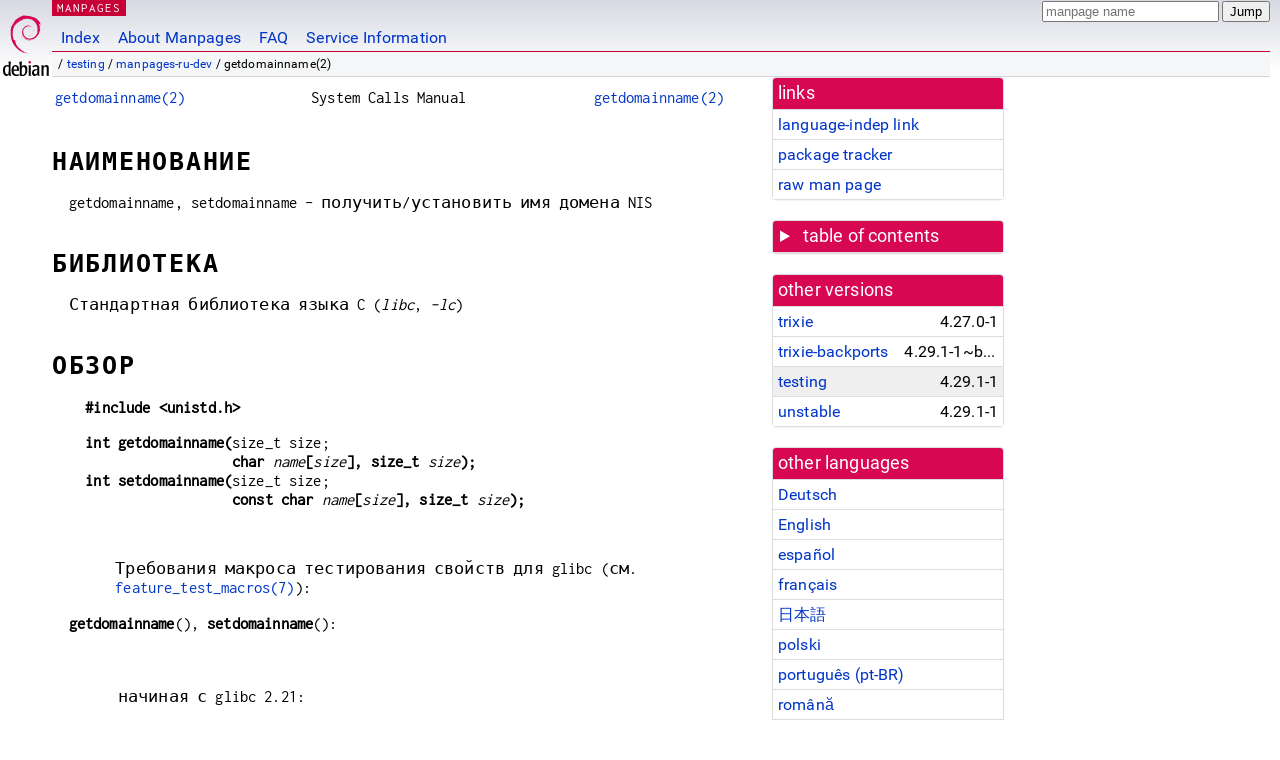

--- FILE ---
content_type: text/html; charset=utf-8
request_url: https://manpages.debian.org/testing/manpages-ru-dev/getdomainname.2.ru.html
body_size: 7256
content:
<!DOCTYPE html>
<html lang="ru">
<head>
<meta charset="UTF-8">
<meta name="viewport" content="width=device-width, initial-scale=1.0">
<title>getdomainname(2) — manpages-ru-dev — Debian testing — Debian Manpages</title>
<style type="text/css">
@font-face {
  font-family: 'Inconsolata';
  src: local('Inconsolata'), url(/Inconsolata.woff2) format('woff2'), url(/Inconsolata.woff) format('woff');
  font-display: swap;
}

@font-face {
  font-family: 'Roboto';
  font-style: normal;
  font-weight: 400;
  src: local('Roboto'), local('Roboto Regular'), local('Roboto-Regular'), url(/Roboto-Regular.woff2) format('woff2'), url(/Roboto-Regular.woff) format('woff');
  font-display: swap;
}

body {
	color: #000;
	background-color: white;
	background-image: linear-gradient(to bottom, #d7d9e2, #fff 70px);
	background-position: 0 0;
	background-repeat: repeat-x;
	font-family: sans-serif;
	font-size: 100%;
	line-height: 1.2;
	letter-spacing: 0.15px;
	margin: 0;
	padding: 0;
}

body > div#header {
	padding: 0 10px 0 52px;
}

#logo {
	position: absolute;
	top: 0;
	left: 0;
	border-left: 1px solid transparent;
	border-right: 1px solid transparent;
	border-bottom: 1px solid transparent;
	width: 50px;
	height: 5.07em;
	min-height: 65px;
}

#logo a {
	display: block;
	height: 100%;
}

#logo img {
	margin-top: 5px;
	position: absolute;
	bottom: 0.3em;
	overflow: auto;
	border: 0;
}

p.section {
	margin: 0;
	padding: 0 5px 0 5px;
	font-size: 13px;
	line-height: 16px;
	color: white;
	letter-spacing: 0.08em;
	position: absolute;
	top: 0px;
	left: 52px;
	background-color: #c70036;
}

p.section a {
	color: white;
	text-decoration: none;
}

.hidecss {
	display: none;
}

#searchbox {
	text-align:left;
	line-height: 1;
	margin: 0 10px 0 0.5em;
	padding: 1px 0 1px 0;
	position: absolute;
	top: 0;
	right: 0;
	font-size: .75em;
}

#navbar {
	border-bottom: 1px solid #c70036;
}

#navbar ul {
	margin: 0;
	padding: 0;
	overflow: hidden;
}

#navbar li {
	list-style: none;
	float: left;
}

#navbar a {
	display: block;
	padding: 1.75em .5em .25em .5em;
	color: #0035c7;
	text-decoration: none;
	border-left: 1px solid transparent;
	border-right: 1px solid transparent;
}

#navbar a:hover
, #navbar a:visited:hover {
	background-color: #f5f6f7;
	border-left: 1px solid  #d2d3d7;
	border-right: 1px solid #d2d3d7;
	text-decoration: underline;
}

a:link {
	color: #0035c7;
}

a:visited {
	color: #54638c;
}

#breadcrumbs {
	line-height: 2;
	min-height: 20px;
	margin: 0;
	padding: 0;
	font-size: 0.75em;
	background-color: #f5f6f7;
	border-bottom: 1px solid #d2d3d7;
}

#breadcrumbs:before {
	margin-left: 0.5em;
	margin-right: 0.5em;
}

#content {
    margin: 0 10px 0 52px;
    display: flex;
    flex-direction: row;
    word-wrap: break-word;
}

.paneljump {
    background-color: #d70751;
    padding: 0.5em;
    border-radius: 3px;
    margin-right: .5em;
    display: none;
}

.paneljump a,
.paneljump a:visited,
.paneljump a:hover,
.paneljump a:focus {
    color: white;
}

@media all and (max-width: 800px) {
    #content {
	flex-direction: column;
	margin: 0.5em;
    }
    .paneljump {
	display: block;
    }
}

.panels {
    display: block;
    order: 2;
}

.maincontent {
    width: 100%;
    max-width: 80ch;
    order: 1;
}

.mandoc {
    font-family: monospace;
    font-size: 1.04rem;
}

.mandoc pre {
    white-space: pre-wrap;
}

body > div#footer {
	border: 1px solid #dfdfe0;
	border-left: 0;
	border-right: 0;
	background-color: #f5f6f7;
	padding: 1em;
	margin: 1em 10px 0 52px;
	font-size: 0.75em;
	line-height: 1.5em;
}

hr {
	border-top: 1px solid #d2d3d7;
	border-bottom: 1px solid white;
	border-left: 0;
	border-right: 0;
	margin: 1.4375em 0 1.5em 0;
	height: 0;
	background-color: #bbb;
}

#content p {
    padding-left: 1em;
}

 

a, a:hover, a:focus, a:visited {
    color: #0530D7;
    text-decoration: none;
}

 
.panel {
  padding: 15px;
  margin-bottom: 20px;
  background-color: #ffffff;
  border: 1px solid #dddddd;
  border-radius: 4px;
  -webkit-box-shadow: 0 1px 1px rgba(0, 0, 0, 0.05);
          box-shadow: 0 1px 1px rgba(0, 0, 0, 0.05);
}

.panel-heading, .panel details {
  margin: -15px -15px 0px;
  background-color: #d70751;
  border-bottom: 1px solid #dddddd;
  border-top-right-radius: 3px;
  border-top-left-radius: 3px;
}

.panel-heading, .panel summary {
  padding: 5px 5px;
  font-size: 17.5px;
  font-weight: 500;
  color: #ffffff;
  outline-style: none;
}

.panel summary {
    padding-left: 7px;
}

summary, details {
    display: block;
}

.panel details ul {
  margin: 0;
}

.panel-footer {
  padding: 5px 5px;
  margin: 15px -15px -15px;
  background-color: #f5f5f5;
  border-top: 1px solid #dddddd;
  border-bottom-right-radius: 3px;
  border-bottom-left-radius: 3px;
}
.panel-info {
  border-color: #bce8f1;
}

.panel-info .panel-heading {
  color: #3a87ad;
  background-color: #d9edf7;
  border-color: #bce8f1;
}


.list-group {
  padding-left: 0;
  margin-bottom: 20px;
  background-color: #ffffff;
}

.list-group-item {
  position: relative;
  display: block;
  padding: 5px 5px 5px 5px;
  margin-bottom: -1px;
  border: 1px solid #dddddd;
}

.list-group-item > .list-item-key {
  min-width: 27%;
  display: inline-block;
}
.list-group-item > .list-item-key.versions-repository {
  min-width: 40%;
}
.list-group-item > .list-item-key.versioned-links-version {
  min-width: 40%
}


.versioned-links-icon {
  margin-right: 2px;
}
.versioned-links-icon a {
  color: black;
}
.versioned-links-icon a:hover {
  color: blue;
}
.versioned-links-icon-inactive {
  opacity: 0.5;
}

.list-group-item:first-child {
  border-top-right-radius: 4px;
  border-top-left-radius: 4px;
}

.list-group-item:last-child {
  margin-bottom: 0;
  border-bottom-right-radius: 4px;
  border-bottom-left-radius: 4px;
}

.list-group-item-heading {
  margin-top: 0;
  margin-bottom: 5px;
}

.list-group-item-text {
  margin-bottom: 0;
  line-height: 1.3;
}

.list-group-item:hover {
  background-color: #f5f5f5;
}

.list-group-item.active a {
  z-index: 2;
}

.list-group-item.active {
  background-color: #efefef;
}

.list-group-flush {
  margin: 15px -15px -15px;
}
.panel .list-group-flush {
  margin-top: -1px;
}

.list-group-flush .list-group-item {
  border-width: 1px 0;
}

.list-group-flush .list-group-item:first-child {
  border-top-right-radius: 0;
  border-top-left-radius: 0;
}

.list-group-flush .list-group-item:last-child {
  border-bottom: 0;
}

 

.panel {
float: right;
clear: right;
min-width: 200px;
}

.toc {
     
    width: 200px;
}

.toc li {
    font-size: 98%;
    letter-spacing: 0.02em;
    display: flex;
}

.otherversions {
     
    width: 200px;
}

.otherversions li,
.otherlangs li {
    display: flex;
}

.otherversions a,
.otherlangs a {
    flex-shrink: 0;
}

.pkgversion,
.pkgname,
.toc a {
    text-overflow: ellipsis;
    overflow: hidden;
    white-space: nowrap;
}

.pkgversion,
.pkgname {
    margin-left: auto;
    padding-left: 1em;
}

 

.mandoc {
     
    overflow: hidden;
    margin-top: .5em;
    margin-right: 45px;
}
table.head, table.foot {
    width: 100%;
}
.head-vol {
    text-align: center;
}
.head-rtitle {
    text-align: right;
}

 
.spacer, .Pp {
    min-height: 1em;
}

pre {
    margin-left: 2em;
}

.anchor {
    margin-left: .25em;
    visibility: hidden;
}

h1:hover .anchor,
h2:hover .anchor,
h3:hover .anchor,
h4:hover .anchor,
h5:hover .anchor,
h6:hover .anchor {
    visibility: visible;
}

h1, h2, h3, h4, h5, h6 {
    letter-spacing: .07em;
    margin-top: 1.5em;
    margin-bottom: .35em;
}

h1 {
    font-size: 150%;
}

h2 {
    font-size: 125%;
}

@media print {
    #header, #footer, .panel, .anchor, .paneljump {
	display: none;
    }
    #content {
	margin: 0;
    }
    .mandoc {
	margin: 0;
    }
}

 
 

.Bd { }
.Bd-indent {	margin-left: 3.8em; }

.Bl-bullet {	list-style-type: disc;
		padding-left: 1em; }
.Bl-bullet > li { }
.Bl-dash {	list-style-type: none;
		padding-left: 0em; }
.Bl-dash > li:before {
		content: "\2014  "; }
.Bl-item {	list-style-type: none;
		padding-left: 0em; }
.Bl-item > li { }
.Bl-compact > li {
		margin-top: 0em; }

.Bl-enum {	padding-left: 2em; }
.Bl-enum > li { }
.Bl-compact > li {
		margin-top: 0em; }

.Bl-diag { }
.Bl-diag > dt {
		font-style: normal;
		font-weight: bold; }
.Bl-diag > dd {
		margin-left: 0em; }
.Bl-hang { }
.Bl-hang > dt { }
.Bl-hang > dd {
		margin-left: 5.5em; }
.Bl-inset { }
.Bl-inset > dt { }
.Bl-inset > dd {
		margin-left: 0em; }
.Bl-ohang { }
.Bl-ohang > dt { }
.Bl-ohang > dd {
		margin-left: 0em; }
.Bl-tag {	margin-left: 5.5em; }
.Bl-tag > dt {
		float: left;
		margin-top: 0em;
		margin-left: -5.5em;
		padding-right: 1.2em;
		vertical-align: top; }
.Bl-tag > dd {
		clear: both;
		width: 100%;
		margin-top: 0em;
		margin-left: 0em;
		vertical-align: top;
		overflow: auto; }
.Bl-compact > dt {
		margin-top: 0em; }

.Bl-column { }
.Bl-column > tbody > tr { }
.Bl-column > tbody > tr > td {
		margin-top: 1em; }
.Bl-compact > tbody > tr > td {
		margin-top: 0em; }

.Rs {		font-style: normal;
		font-weight: normal; }
.RsA { }
.RsB {		font-style: italic;
		font-weight: normal; }
.RsC { }
.RsD { }
.RsI {		font-style: italic;
		font-weight: normal; }
.RsJ {		font-style: italic;
		font-weight: normal; }
.RsN { }
.RsO { }
.RsP { }
.RsQ { }
.RsR { }
.RsT {		text-decoration: underline; }
.RsU { }
.RsV { }

.eqn { }
.tbl { }

.HP {		margin-left: 3.8em;
		text-indent: -3.8em; }

 

table.Nm { }
code.Nm {	font-style: normal;
		font-weight: bold;
		font-family: inherit; }
.Fl {		font-style: normal;
		font-weight: bold;
		font-family: inherit; }
.Cm {		font-style: normal;
		font-weight: bold;
		font-family: inherit; }
.Ar {		font-style: italic;
		font-weight: normal; }
.Op {		display: inline; }
.Ic {		font-style: normal;
		font-weight: bold;
		font-family: inherit; }
.Ev {		font-style: normal;
		font-weight: normal;
		font-family: monospace; }
.Pa {		font-style: italic;
		font-weight: normal; }

 

.Lb { }
code.In {	font-style: normal;
		font-weight: bold;
		font-family: inherit; }
a.In { }
.Fd {		font-style: normal;
		font-weight: bold;
		font-family: inherit; }
.Ft {		font-style: italic;
		font-weight: normal; }
.Fn {		font-style: normal;
		font-weight: bold;
		font-family: inherit; }
.Fa {		font-style: italic;
		font-weight: normal; }
.Vt {		font-style: italic;
		font-weight: normal; }
.Va {		font-style: italic;
		font-weight: normal; }
.Dv {		font-style: normal;
		font-weight: normal;
		font-family: monospace; }
.Er {		font-style: normal;
		font-weight: normal;
		font-family: monospace; }

 

.An { }
.Lk { }
.Mt { }
.Cd {		font-style: normal;
		font-weight: bold;
		font-family: inherit; }
.Ad {		font-style: italic;
		font-weight: normal; }
.Ms {		font-style: normal;
		font-weight: bold; }
.St { }
.Ux { }

 

.Bf {		display: inline; }
.No {		font-style: normal;
		font-weight: normal; }
.Em {		font-style: italic;
		font-weight: normal; }
.Sy {		font-style: normal;
		font-weight: bold; }
.Li {		font-style: normal;
		font-weight: normal;
		font-family: monospace; }
body {
  font-family: 'Roboto', sans-serif;
}

.mandoc, .mandoc pre, .mandoc code, p.section {
  font-family: 'Inconsolata', monospace;
}

</style>
<link rel="search" title="Debian manpages" type="application/opensearchdescription+xml" href="/opensearch.xml">
<link rel="alternate" href="/testing/manpages-de-dev/getdomainname.2.de.html" hreflang="de">
<link rel="alternate" href="/testing/manpages-dev/getdomainname.2.en.html" hreflang="en">
<link rel="alternate" href="/testing/manpages-es-dev/getdomainname.2.es.html" hreflang="es">
<link rel="alternate" href="/testing/manpages-fr-dev/getdomainname.2.fr.html" hreflang="fr">
<link rel="alternate" href="/testing/manpages-ja-dev/getdomainname.2.ja.html" hreflang="ja">
<link rel="alternate" href="/testing/manpages-pl-dev/getdomainname.2.pl.html" hreflang="pl">
<link rel="alternate" href="/testing/manpages-pt-br-dev/getdomainname.2.pt_BR.html" hreflang="pt-BR">
<link rel="alternate" href="/testing/manpages-ro-dev/getdomainname.2.ro.html" hreflang="ro">
<link rel="alternate" href="/testing/manpages-ru-dev/getdomainname.2.ru.html" hreflang="ru">
</head>
<body>
<div id="header">
   <div id="upperheader">
   <div id="logo">
  <a href="https://www.debian.org/" title="Debian Home"><img src="/openlogo-50.svg" alt="Debian" width="50" height="61"></a>
  </div>
  <p class="section"><a href="/">MANPAGES</a></p>
  <div id="searchbox">
    <form action="https://dyn.manpages.debian.org/jump" method="get">
      <input type="hidden" name="suite" value="testing">
      <input type="hidden" name="binarypkg" value="manpages-ru-dev">
      <input type="hidden" name="section" value="2">
      <input type="hidden" name="language" value="ru">
      <input type="text" name="q" placeholder="manpage name" required>
      <input type="submit" value="Jump">
    </form>
  </div>
 </div>
<div id="navbar">
<p class="hidecss"><a href="#content">Skip Quicknav</a></p>
<ul>
   <li><a href="/">Index</a></li>
   <li><a href="/about.html">About Manpages</a></li>
   <li><a href="/faq.html">FAQ</a></li>
   <li><a href="https://wiki.debian.org/manpages.debian.org">Service Information</a></li>
</ul>
</div>
   <p id="breadcrumbs">&nbsp;
     
     &#x2F; <a href="/contents-testing.html">testing</a>
     
     
     
     &#x2F; <a href="/testing/manpages-ru-dev/index.html">manpages-ru-dev</a>
     
     
     
     &#x2F; getdomainname(2)
     
     </p>
</div>
<div id="content">


<div class="panels" id="panels">
<div class="panel" role="complementary">
<div class="panel-heading" role="heading">
links
</div>
<div class="panel-body">
<ul class="list-group list-group-flush">
<li class="list-group-item">
<a href="/testing/manpages-ru-dev/getdomainname.2">language-indep link</a>
</li>
<li class="list-group-item">
<a href="https://tracker.debian.org/pkg/manpages-ru-dev">package tracker</a>
</li>
<li class="list-group-item">
<a href="/testing/manpages-ru-dev/getdomainname.2.ru.gz">raw man page</a>
</li>
</ul>
</div>
</div>

<div class="panel toc" role="complementary" style="padding-bottom: 0">
<details>
<summary>
table of contents
</summary>
<div class="panel-body">
<ul class="list-group list-group-flush">

<li class="list-group-item">
  <a class="toclink" href="#%D0%9D%D0%90%D0%98%D0%9C%D0%95%D0%9D%D0%9E%D0%92%D0%90%D0%9D%D0%98%D0%95" title="НАИМЕНОВАНИЕ">НАИМЕНОВАНИЕ</a>
</li>

<li class="list-group-item">
  <a class="toclink" href="#%D0%91%D0%98%D0%91%D0%9B%D0%98%D0%9E%D0%A2%D0%95%D0%9A%D0%90" title="БИБЛИОТЕКА">БИБЛИОТЕКА</a>
</li>

<li class="list-group-item">
  <a class="toclink" href="#%D0%9E%D0%91%D0%97%D0%9E%D0%A0" title="ОБЗОР">ОБЗОР</a>
</li>

<li class="list-group-item">
  <a class="toclink" href="#%D0%9E%D0%9F%D0%98%D0%A1%D0%90%D0%9D%D0%98%D0%95" title="ОПИСАНИЕ">ОПИСАНИЕ</a>
</li>

<li class="list-group-item">
  <a class="toclink" href="#%D0%92%D0%9E%D0%97%D0%92%D0%A0%D0%90%D0%A9%D0%90%D0%95%D0%9C%D0%9E%D0%95_%D0%97%D0%9D%D0%90%D0%A7%D0%95%D0%9D%D0%98%D0%95" title="ВОЗВРАЩАЕМОЕ ЗНАЧЕНИЕ">ВОЗВРАЩАЕМОЕ ЗНАЧЕНИЕ</a>
</li>

<li class="list-group-item">
  <a class="toclink" href="#%D0%9E%D0%A8%D0%98%D0%91%D0%9A%D0%98" title="ОШИБКИ">ОШИБКИ</a>
</li>

<li class="list-group-item">
  <a class="toclink" href="#%D0%92%D0%95%D0%A0%D0%A1%D0%98%D0%98" title="ВЕРСИИ">ВЕРСИИ</a>
</li>

<li class="list-group-item">
  <a class="toclink" href="#%D0%A1%D0%A2%D0%90%D0%9D%D0%94%D0%90%D0%A0%D0%A2%D0%AB" title="СТАНДАРТЫ">СТАНДАРТЫ</a>
</li>

<li class="list-group-item">
  <a class="toclink" href="#%D0%98%D0%A1%D0%A2%D0%9E%D0%A0%D0%98%D0%AF" title="ИСТОРИЯ">ИСТОРИЯ</a>
</li>

<li class="list-group-item">
  <a class="toclink" href="#%D0%A1%D0%9C%D0%9E%D0%A2%D0%A0%D0%98%D0%A2%D0%95_%D0%A2%D0%90%D0%9A%D0%96%D0%95" title="СМОТРИТЕ ТАКЖЕ">СМОТРИТЕ ТАКЖЕ</a>
</li>

<li class="list-group-item">
  <a class="toclink" href="#%D0%9F%D0%95%D0%A0%D0%95%D0%92%D0%9E%D0%94" title="ПЕРЕВОД">ПЕРЕВОД</a>
</li>

</ul>
</div>
</details>
</div>

<div class="panel otherversions" role="complementary">
<div class="panel-heading" role="heading">
other versions
</div>
<div class="panel-body">
<ul class="list-group list-group-flush">

<li class="list-group-item">
<a href="/trixie/manpages-ru-dev/getdomainname.2.ru.html">trixie</a> <span class="pkgversion" title="4.27.0-1">4.27.0-1</span>
</li>

<li class="list-group-item">
<a href="/trixie-backports/manpages-ru-dev/getdomainname.2.ru.html">trixie-backports</a> <span class="pkgversion" title="4.29.1-1~bpo13&#43;1">4.29.1-1~bpo13&#43;1</span>
</li>

<li class="list-group-item active">
<a href="/testing/manpages-ru-dev/getdomainname.2.ru.html">testing</a> <span class="pkgversion" title="4.29.1-1">4.29.1-1</span>
</li>

<li class="list-group-item">
<a href="/unstable/manpages-ru-dev/getdomainname.2.ru.html">unstable</a> <span class="pkgversion" title="4.29.1-1">4.29.1-1</span>
</li>

</ul>
</div>
</div>


<div class="panel otherlangs" role="complementary">
<div class="panel-heading" role="heading">
other languages
</div>
<div class="panel-body">
<ul class="list-group list-group-flush">

<li class="list-group-item">
<a href="/testing/manpages-de-dev/getdomainname.2.de.html" title="German (de)">Deutsch</a>

</li>

<li class="list-group-item">
<a href="/testing/manpages-dev/getdomainname.2.en.html" title="English (en)">English</a>

</li>

<li class="list-group-item">
<a href="/testing/manpages-es-dev/getdomainname.2.es.html" title="Spanish (es)">español</a>

</li>

<li class="list-group-item">
<a href="/testing/manpages-fr-dev/getdomainname.2.fr.html" title="French (fr)">français</a>

</li>

<li class="list-group-item">
<a href="/testing/manpages-ja-dev/getdomainname.2.ja.html" title="Japanese (ja)">日本語</a>

</li>

<li class="list-group-item">
<a href="/testing/manpages-pl-dev/getdomainname.2.pl.html" title="Polish (pl)">polski</a>

</li>

<li class="list-group-item">
<a href="/testing/manpages-pt-br-dev/getdomainname.2.pt_BR.html" title="Brazilian Portuguese (pt_BR)">português (pt-BR)</a>

</li>

<li class="list-group-item">
<a href="/testing/manpages-ro-dev/getdomainname.2.ro.html" title="Romanian (ro)">română</a>

</li>

<li class="list-group-item active">
<a href="/testing/manpages-ru-dev/getdomainname.2.ru.html" title="Russian (ru)">русский</a>

</li>

</ul>
</div>
</div>





</div>

<div class="maincontent">
<p class="paneljump"><a href="#panels">Scroll to navigation</a></p>
<div class="mandoc">
<table class="head">
  <tbody><tr>
    <td class="head-ltitle"><a href="/testing/manpages-ru-dev/getdomainname.2.ru.html">getdomainname(2)</a></td>
    <td class="head-vol">System Calls Manual</td>
    <td class="head-rtitle"><a href="/testing/manpages-ru-dev/getdomainname.2.ru.html">getdomainname(2)</a></td>
  </tr>
</tbody></table>
<div class="manual-text">
<section class="Sh">
<h1 class="Sh" id="НАИМЕНОВАНИЕ">НАИМЕНОВАНИЕ<a class="anchor" href="#%D0%9D%D0%90%D0%98%D0%9C%D0%95%D0%9D%D0%9E%D0%92%D0%90%D0%9D%D0%98%D0%95">¶</a></h1>
<p class="Pp">getdomainname, setdomainname -
    получить/установить
    имя домена
    NIS</p>
</section>
<section class="Sh">
<h1 class="Sh" id="БИБЛИОТЕКА">БИБЛИОТЕКА<a class="anchor" href="#%D0%91%D0%98%D0%91%D0%9B%D0%98%D0%9E%D0%A2%D0%95%D0%9A%D0%90">¶</a></h1>
<p class="Pp">Стандартная
    библиотека
    языка C
  (<i>libc</i>, <i>-lc</i>)</p>
</section>
<section class="Sh">
<h1 class="Sh" id="ОБЗОР">ОБЗОР<a class="anchor" href="#%D0%9E%D0%91%D0%97%D0%9E%D0%A0">¶</a></h1>
<pre><b>#include &lt;unistd.h&gt;</b></pre>
<pre><b>int getdomainname(</b>size_t size;
<b>                  char </b><i>name</i><b>[</b><i>size</i><b>], size_t </b><i>size</i><b>);</b>
<b>int setdomainname(</b>size_t size;
<b>                  const char </b><i>name</i><b>[</b><i>size</i><b>], size_t </b><i>size</i><b>);</b></pre>
<p class="Pp"></p>
<div class="Bd-indent">Требования
  макроса
  тестирования
  свойств
  для glibc (см.
  <a href="/testing/manpages-ru/feature_test_macros.7.ru.html">feature_test_macros(7)</a>):</div>
<p class="Pp"><b>getdomainname</b>(), <b>setdomainname</b>():</p>
<pre><br/>
    начиная с glibc 2.21:
<br/>
        _DEFAULT_SOURCE
<br/>
    в glibc 2.19 и 2.20:
<br/>
        _DEFAULT_SOURCE || (_XOPEN_SOURCE &amp;&amp; _XOPEN_SOURCE &lt; 500)
<br/>
    до glibc 2.19, включительно:
<br/>
        _BSD_SOURCE || (_XOPEN_SOURCE &amp;&amp; _XOPEN_SOURCE &lt; 500)</pre>
</section>
<section class="Sh">
<h1 class="Sh" id="ОПИСАНИЕ">ОПИСАНИЕ<a class="anchor" href="#%D0%9E%D0%9F%D0%98%D0%A1%D0%90%D0%9D%D0%98%D0%95">¶</a></h1>
<p class="Pp">Данные
    функции
    используются
    для
    получения
    или
    изменения
    имени
    домена NIS
    узла
    системы.
    Точнее
    говоря, они
    работают с
    именем
    домена NIS,
    связанным
    с
    пространством
    имён UTS
    вызывающего
    процесса.</p>
<p class="Pp"><b>setdomainname</b>() sets the domain name to the value given in
    the character array <i>name</i>. The <i>size</i> argument specifies the
    number of bytes in <i>name</i>. (Thus, <i>name</i> does not require a
    terminating null byte.)</p>
<p class="Pp"><b>getdomainname</b>() returns the null-terminated domain name in
    the character array <i>name</i>, which has a size of <i>size</i> bytes. If
    the null-terminated domain name requires more than <i>len</i> bytes,
    <b>getdomainname</b>() returns the first <i>len</i> bytes (glibc) or gives
    an error (libc).</p>
</section>
<section class="Sh">
<h1 class="Sh" id="ВОЗВРАЩАЕМОЕ_ЗНАЧЕНИЕ">ВОЗВРАЩАЕМОЕ ЗНАЧЕНИЕ<a class="anchor" href="#%D0%92%D0%9E%D0%97%D0%92%D0%A0%D0%90%D0%A9%D0%90%D0%95%D0%9C%D0%9E%D0%95_%D0%97%D0%9D%D0%90%D0%A7%D0%95%D0%9D%D0%98%D0%95">¶</a></h1>
<p class="Pp">При
    успешном
    выполнении
    возвращается
    0. При ошибке
    возвращается
    -1, а в <i>errno</i>
    содержится
    код
  ошибки.</p>
</section>
<section class="Sh">
<h1 class="Sh" id="ОШИБКИ">ОШИБКИ<a class="anchor" href="#%D0%9E%D0%A8%D0%98%D0%91%D0%9A%D0%98">¶</a></h1>
<p class="Pp"><b>setdomainname</b>() может
    завершиться
    со
    следующими
    ошибками:</p>
<dl class="Bl-tag">
  <dt id="EFAULT"><a class="permalink" href="#EFAULT"><b>EFAULT</b></a></dt>
  <dd><i>name</i>
      указывает
      за пределы
      пользовательского
      адресного
      пространства.</dd>
  <dt id="EINVAL"><a class="permalink" href="#EINVAL"><b>EINVAL</b></a></dt>
  <dd><i>size</i> was negative or too large.</dd>
  <dt id="EPERM"><a class="permalink" href="#EPERM"><b>EPERM</b></a></dt>
  <dd>У
      вызывающего
      нет
      мандата
      <b>CAP_SYS_ADMIN</b> в
      пользовательском
      пространстве
      имён,
      связанном
      с его
      пространством
      имён UTS
      (смотрите
      <a href="/testing/manpages-ru/namespaces.7.ru.html">namespaces(7)</a>).</dd>
</dl>
<p class="Pp"><b>getdomainname</b>() может
    завершиться
    со
    следующими
    ошибками:</p>
<dl class="Bl-tag">
  <dt id="EINVAL~2"><a class="permalink" href="#EINVAL~2"><b>EINVAL</b></a></dt>
  <dd>For <b>getdomainname</b>() under libc: <i>name</i> is NULL or <i>name</i>
      is equal or longer than <i>size</i> bytes.</dd>
</dl>
</section>
<section class="Sh">
<h1 class="Sh" id="ВЕРСИИ">ВЕРСИИ<a class="anchor" href="#%D0%92%D0%95%D0%A0%D0%A1%D0%98%D0%98">¶</a></h1>
<p class="Pp">На
    большинстве
    архитектур
    Linux (включая x86),
    системный
    вызов <b>getdomainname</b>()
    отсутствует;
    вместо
    него в
    библиотеке
    glibc
    реализована
    функция
    <b>getdomainname</b>(),
    которая
    возвращает
    копию поля
    <i>domainname</i>, которую
    возвращает
    вызов <a href="/testing/manpages-ru-dev/uname.2.ru.html">uname(2)</a>.</p>
</section>
<section class="Sh">
<h1 class="Sh" id="СТАНДАРТЫ">СТАНДАРТЫ<a class="anchor" href="#%D0%A1%D0%A2%D0%90%D0%9D%D0%94%D0%90%D0%A0%D0%A2%D0%AB">¶</a></h1>
<p class="Pp">Отсутствуют.</p>
</section>
<section class="Sh">
<h1 class="Sh" id="ИСТОРИЯ">ИСТОРИЯ<a class="anchor" href="#%D0%98%D0%A1%D0%A2%D0%9E%D0%A0%D0%98%D0%AF">¶</a></h1>
<p class="Pp">Since Linux 1.0, the limit on the size of a domain name, including
    the terminating null byte, is 64 bytes. In older kernels, it was 8
  bytes.</p>
</section>
<section class="Sh">
<h1 class="Sh" id="СМОТРИТЕ_ТАКЖЕ">СМОТРИТЕ ТАКЖЕ<a class="anchor" href="#%D0%A1%D0%9C%D0%9E%D0%A2%D0%A0%D0%98%D0%A2%D0%95_%D0%A2%D0%90%D0%9A%D0%96%D0%95">¶</a></h1>
<p class="Pp"><a href="/testing/manpages-dev/gethostname.2.en.html">gethostname(2)</a>, <a href="/testing/manpages-dev/sethostname.2.en.html">sethostname(2)</a>, <a href="/testing/manpages-ru-dev/uname.2.ru.html">uname(2)</a>,
    <a href="/testing/manpages/uts_namespaces.7.en.html">uts_namespaces(7)</a></p>
</section>
<section class="Sh">
<h1 class="Sh" id="ПЕРЕВОД">ПЕРЕВОД<a class="anchor" href="#%D0%9F%D0%95%D0%A0%D0%95%D0%92%D0%9E%D0%94">¶</a></h1>
<p class="Pp">Русский
    перевод
    этой
    страницы
    руководства
    разработал(и)
    Azamat Hackimov &lt;azamat.hackimov@gmail.com&gt;, Dmitry Bolkhovskikh
    &lt;d20052005@yandex.ru&gt;, Vladislav &lt;ivladislavefimov@gmail.com&gt;,
    Yuri Kozlov &lt;yuray@komyakino.ru&gt; и
    Иван
    Павлов
  &lt;pavia00@gmail.com&gt;</p>
<p class="Pp">Этот
    перевод
    является
    свободной
    программной
    документацией;
    он
    распространяется
    на
    условиях
    общедоступной
    лицензии GNU (GNU
    General Public License - GPL,
    <a class="Lk" href="https://www.gnu.org/licenses/gpl-3.0.html"><a href="https://www.gnu.org/licenses/gpl-3.0.html">https://www.gnu.org/licenses/gpl-3.0.html</a></a>
    версии 3 или
    более
    поздней) в
    отношении
    авторского
    права, но
    БЕЗ
    КАКИХ-ЛИБО
    ГАРАНТИЙ.</p>
<p class="Pp">Если вы
    обнаружите
    какие-либо
    ошибки в
    переводе
    этой
    страницы
    руководства,
    пожалуйста,
    сообщите
    об этом
    разработчику(ам)
    по его(их)
    адресу(ам)
    электронной
    почты или
    по адресу
    <a class="Mt" href="mailto:&lt;debian-l10n-russian@lists.debian.org&gt;">списка
    рассылки
    русских
    переводчиков</a>.</p>
</section>
</div>
<table class="foot">
  <tbody><tr>
    <td class="foot-date">21
      сентября 2025
      г.</td>
    <td class="foot-os">Справочные
      страницы Linux
      6.16</td>
  </tr>
</tbody></table>
</div>

</div>
</div>
<div id="footer">

<p><table>
<tr>
<td>
Source file:
</td>
<td>
getdomainname.2.ru.gz (from <a href="http://snapshot.debian.org/package/manpages-l10n/4.29.1-1/">manpages-ru-dev 4.29.1-1</a>)
</td>
</tr>

<tr>
<td>
Source last updated:
</td>
<td>
2025-12-19T05:27:14Z
</td>
</tr>

<tr>
<td>
Converted to HTML:
</td>
<td>
2025-12-30T11:08:27Z
</td>
</tr>
</table></p>

<hr>
<div id="fineprint">
<p>debiman HEAD, see <a
href="https://github.com/Debian/debiman/">github.com/Debian/debiman</a>.
Found a problem? See the <a href="/faq.html">FAQ</a>.</p>
</div>
</div>

<script type="application/ld+json">
"{\"@context\":\"http://schema.org\",\"@type\":\"BreadcrumbList\",\"itemListElement\":[{\"@type\":\"ListItem\",\"position\":1,\"item\":{\"@type\":\"Thing\",\"@id\":\"/contents-testing.html\",\"name\":\"testing\"}},{\"@type\":\"ListItem\",\"position\":2,\"item\":{\"@type\":\"Thing\",\"@id\":\"/testing/manpages-ru-dev/index.html\",\"name\":\"manpages-ru-dev\"}},{\"@type\":\"ListItem\",\"position\":3,\"item\":{\"@type\":\"Thing\",\"@id\":\"\",\"name\":\"getdomainname(2)\"}}]}"
</script>
